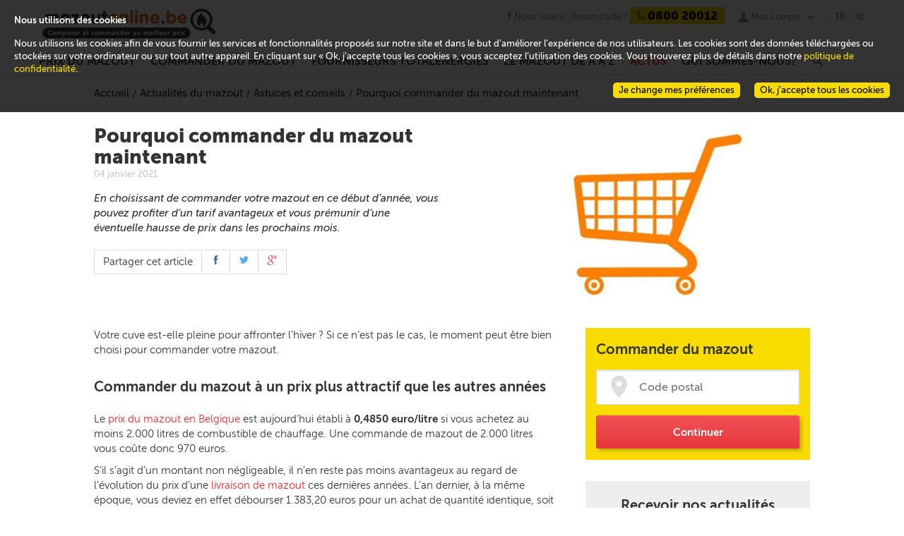

--- FILE ---
content_type: text/html; charset=utf-8
request_url: https://www.mazout-on-line.be/fr/actualites/astuces-et-conseils/pourquoi-commander-du-mazout-maintenant/
body_size: 16784
content:
<!DOCTYPE html><html lang="fr" data-lang="fr-BE"><head><meta charset="utf-8" /><meta name="viewport" content="width=device-width, initial-scale=1" /><title>Pourquoi commander du mazout maintenant | Mazoutonline</title><meta name="description" content="En choisissant de commander votre mazout en ce début d’année, vous pouvez profiter d’un tarif avantageux et vous prémunir d’une éventuelle hausse de prix dans les prochains mois." /><meta http-equiv="X-UA-Compatible" content="IE=edge" /><!--[if lt IE 9]><script crossorigin="anonymous" integrity="sha256-oS8HmMogfhbJtbkwDjO9YIok2ILK/MxUZJGAkB9cYhI=" src="/scripts/ie8.min-h-edacb033.js"></script><script crossorigin="anonymous" integrity="sha256-ixzZDyJh1+9XkSTiMmBVkfUsLFn7Ivp0mECI4frnkEQ=" src="/scripts/externals-frontoffice/ie-html5-h-a3b17a19.js"></script><link crossorigin="anonymous" href="/css/common-ie8-h-473d5ab2.css" integrity="sha256-zpXZFyA0EUMEBFLrAzkaiHTYljbyM1muvBOS+69/u0Q=" rel="stylesheet" /></link><![endif]--> <!--[if lt IE 10]><script crossorigin="anonymous" integrity="sha256-xeuhDdFRqXHolUNW6Ou1TQ21lvL27rQiWf0WDjDVcyo=" src="/scripts/externals-frontoffice/placeholder-h-f9a839e8.js"></script><script crossorigin="anonymous" integrity="sha256-DH7u/KaProT+pVaQJr0RAdfUwylzQoYtLbWMVaZU21Q=" src="/scripts/ie9.min-h-36361feb.js"></script><![endif]--><style type="text/css">@font-face{font-family:total;src:url("/fonts/total-v-2.eot");src:url("/fonts/total-v-2.eot?#iefix") format("embedded-opentype"),url("/fonts/total-v-2.woff") format("woff"),url("/fonts/total-v-2.ttf") format("truetype"),url("/fonts/total-v-2.#total") format("svg");font-weight:normal;font-style:normal}</style><link rel="alternate" href="/fr/actualites/astuces-et-conseils/pourquoi-commander-du-mazout-maintenant/" hreflang="fr-be" /><link rel="alternate" href="/nl/nieuws-over-mazout/tips-en-advies/waarom-nu-stookolie-bestellen/" hreflang="nl-be" /><script type="application/ld+json">
    {  "@context" : "http://schema.org",
    "@type" : "WebSite",
    "name" : "www.mazout-on-line.be",
    "alternateName" : "Comparer et commander au meilleur prix",
    "url" : "https://www.mazout-on-line.be"
    }
    {  "@context" : "http://schema.org",
    "@type" : "Organization",
    "name" : "www.mazout-on-line.be",
    "url" : "https://www.mazout-on-line.be",
    "logo" : "https://www.mazout-on-line.be/images/design/logo-mol-fr.svg",
    }
    { "@context" : "http://schema.org"",
    "@type" : "Organization"",
    "name" : "www.mazout-on-line.be"",
    "url" : "https://www.mazout-on-line.be",
    "sameAs" : [ "http://www.facebook.com",
    "http://www.twitter.com"]
    }
</script><link crossorigin="anonymous" href="/bootstrap/css/bootstrap.min-h-3bc9cff3.css" integrity="sha256-c8IPYGtnmAsxJ2fBu2rQhRzERvMxuLCOBqvoupUBUts=" rel="stylesheet" /><link crossorigin="anonymous" href="/css/frontoffice.min-h-21a3f7bd.css" integrity="sha256-umMUECoSCvrtp30x4pbPnCXUIz4ALxPwRnaWGLL1BO0=" rel="stylesheet" /><script crossorigin="anonymous" integrity="sha256-a4jx85qGmjSQ+xnaEEfAfkd2ZIPCmttpxYql1qqlyec=" src="/scripts/polyfill.min-h-b40d4a7f.js"></script><link rel="apple-touch-icon" sizes="57x57" href="/apple-touch-icon-57x57-h-40C61C62.png" /><link rel="apple-touch-icon" sizes="60x60" href="/apple-touch-icon-60x60-h-BE2EBECF.png" /><link rel="apple-touch-icon" sizes="72x72" href="/apple-touch-icon-72x72-h-55550AC2.png" /><link rel="apple-touch-icon" sizes="76x76" href="/apple-touch-icon-76x76-h-1B21F17D.png" /><link rel="apple-touch-icon" sizes="114x114" href="/apple-touch-icon-114x114-h-82588C5D.png" /><link rel="apple-touch-icon" sizes="120x120" href="/apple-touch-icon-120x120-h-8E8A1352.png" /><link rel="apple-touch-icon" sizes="144x144" href="/apple-touch-icon-144x144-h-EDB3BB1B.png" /><link rel="apple-touch-icon" sizes="152x152" href="/apple-touch-icon-152x152-h-5B77B4C2.png" /><link rel="apple-touch-icon" sizes="180x180" href="/apple-touch-icon-180x180-h-B8673591.png" /><link rel="icon" type="image/png" href="/favicon-32x32-h-627800C0.png" sizes="32x32" /><link rel="icon" type="image/png" href="/favicon-194x194-h-1E781B71.png" sizes="194x194" /><link rel="icon" type="image/png" href="/favicon-96x96-h-A18ED434.png" sizes="96x96" /><link rel="icon" type="image/png" href="/android-chrome-192x192-h-C1492D20.png" sizes="192x192" /><link rel="icon" type="image/png" href="/favicon-16x16-h-13B76F97.png" sizes="16x16" /><link rel="manifest" href="/Manifest/manifest-h-35B363DE.json" /><meta name="msapplication-TileColor" content="#da532c" /><meta name="msapplication-TileImage" content="/mstile-144x144-h-C97B47FD.png" /><meta name="theme-color" content="#ffffff" /><meta property="og:type" content="article" /><meta property="og:title" content="Pourquoi commander du mazout maintenant" /><meta property="og:image" content="/media/1617395/shopping-cart-orange.home-h-ABEB2836.jpg" /><meta property="og:url" content="https://www.mazout-on-line.be/fr/actualites/astuces-et-conseils/pourquoi-commander-du-mazout-maintenant/" /><meta property="og:description" content="En choisissant de commander votre mazout en ce début d’année, vous pouvez profiter d’un tarif avantageux et vous prémunir d’une éventuelle hausse de prix dans les prochains mois." /><meta property="twitter:title" content="Pourquoi commander du mazout maintenant" /><meta property="twitter:image" content="/media/1617395/shopping-cart-orange.home-h-ABEB2836.jpg" /><meta property="twitter:url" content="https://www.mazout-on-line.be/fr/actualites/astuces-et-conseils/pourquoi-commander-du-mazout-maintenant/" /><meta property="twitter:description" content="En choisissant de commander votre mazout en ce début d’année, vous pouvez profiter d’un tarif avantageux et vous prémunir d’une éventuelle hausse de prix dans les prochains mois." /><script crossorigin="anonymous" integrity="sha256-UuY4Fti2efQtmTvkkruZxxMGfAKN+HAy2P1UtN3nTj8=" src="/scripts/jquery-1.10.2.min-h-1dada6b1.js"></script><script crossorigin="anonymous" integrity="sha256-xNBpvv/4tkEEK6+SwkD0kV03boD3Cl0bJNHzGCpstEM=" src="/scripts/jquery-ui.min-h-ac004d30.js"></script><link crossorigin="anonymous" href="/css/cookie-law.min-h-23b16e04.css" integrity="sha256-nASSnvpCiSe6TqYlAz1b1t2MAR8Qaqn+GFwjUwq1MQk=" rel="stylesheet" /></head><body data-host="https://logs1406" data-key="561890" data-lang="1" data-xtcore="xtcore.js" data-screen-set="mazout-online-prod-RegistrationLogin"><div class="helpdesk-chat" data-lang=""></div><div class="notifications"><ul></ul><span data-message-id="loadPage">Une erreur technique est survenue lors de l&#39;ex&#233;cution de la page</span></div><header class="main-size" itemscope="itemscope" itemtype="http://schema.org/Corporation"><a class="mobile-burger" href="#" rel="nofollow"><div>x</div></a> <a class="mobile-account" href="#" rel="nofollow"><div>u</div></a>  <a class="mobile-facebook" href="https://www.facebook.com/mazoutonline/" rel="nofollow"><div>j</div></a> <a class="logo" itemprop="url" href="/fr/"> <img itemprop="logo" src="/images/design/logo-mol-fr-h-67718F9E.svg" alt="Comparer et commander au meilleur prix" /> </a><aside><a class="facebook-link" href="https://www.facebook.com/mazoutonline/" target="_blank"><span>Nous suivre</span></a> <span class="help"> <span itemprop="name" class="help-name">Mazoutonline</span> <span class="help-text">Besoin d&#39;aide ?</span> <span itemprop="telephone" class="help-phone"><span>0800 20012</span></span> </span> <span class="my-account"><ul class="menu-account no-popup"><li><span> <a href="#" rel="nofollow" class="popin-link" data-popin="login"> Mon compte </a> </span> <span></span><ul></ul></li></ul></span> <span class="language-selector"> <span> <a class="selector current-language" href="/fr/actualites/astuces-et-conseils/pourquoi-commander-du-mazout-maintenant/">FR</a> <a href="/nl/nieuws-over-mazout/tips-en-advies/waarom-nu-stookolie-bestellen/">NL</a> </span> </span></aside></header><nav class="main-size main-menu"><div><div class="mobile-help"><div class="help"><div class="mobile-search"><input type="search" placeholder="Rechercher" /> <a href="/fr/recherche/"><span>r</span></a></div><div class="language-selector-nav"><a class="active" href="/fr/actualites/astuces-et-conseils/pourquoi-commander-du-mazout-maintenant/">FR</a> <a href="/nl/nieuws-over-mazout/tips-en-advies/waarom-nu-stookolie-bestellen/">NL</a></div><span class="help-text">Besoin d&#39;aide ?</span> <span class="help-phone phone-clickable-mobile"> <span> <tel>0800 20012</tel> </span> </span></div></div><ul class="menu"><li id="2723"><a href="/fr/prix-du-mazout-en-belgique/" class="red-link desktop-menu">Prix du mazout</a> <a href="#" class="red-link mobile-menu" onclick="displayFrontMenu($('#2723'))">Prix du mazout</a> <span></span><ul><li class="submenu-3-zones submenu-price-fuel submenu-price-fuel-fr"><ul><li><a href="/fr/prix-du-mazout-en-belgique/">Prix du mazout aujourd&#39;hui</a></li><li><a href="/fr/prix-du-mazout-en-belgique/prix-officiel-du-mazout/">Prix officiel du mazout</a></li><li><a href="/fr/prix-du-mazout-en-belgique/decomposition-du-prix-du-mazout/">D&#233;composition du prix du mazout</a></li><li><a href="/fr/prix-du-mazout-en-belgique/evolution-et-prevision-du-prix-du-mazout/">Evolution et pr&#233;vision du prix du mazout</a></li><li><a href="/fr/prix-du-mazout-en-belgique/comparer-les-prix-du-mazout/">Comparer les prix du mazout</a></li></ul><ul class="sub-price-chart"><li><strong class="oil-price-evolution-title"> Evolution du prix officiel du mazout </strong><div class="widget-pricehistorychart" data-month-labels="janv.|févr.|mars|avr.|mai|juin|juil.|août|sept.|oct.|nov.|déc." data-official-price="Prix du mazout" data-bigview="False" data-hidenewslettersubscribe="" data-showinfopriceexpert="" data-showrange="True" data-webserviceurl="" data-hidepriceevolutiondetails="" data-cityid="" data-quarter="True"><div><div class="graph"><canvas class="widget-pricehistorychart-chart"></canvas> <select style="display:none"><option value="Month">1 mois</option><option value="Quarter" selected="selected">3 mois</option><option value="Half">6 mois</option><option value="Year">1 an</option><option value="ThreeYears">3 ans</option><option value="FiveYears">5 ans</option></select><div class="widget-pricehistorychart-tooltip"></div></div></div><div class="widget-pricehistorychart-footer"><div>Par rapport &#224; la semaine derni&#232;re :<br /> <strong> Prix en hausse <span>0,7662€</span><sub>/l</sub> <b data-icon="k"></b> </strong></div></div></div><script type="text/x-jsrender" id="legend-template">
    {{for Series}}
    <span class="legend-line" style="border-bottom-color:{{:Color}}; border-bottom-width:{{:LineWidth}}px"></span>
    <span class="legend-label">{{:Name}}</span>
    {{/for}}
</script></li><li></li></ul><ul class="sub-suppliers-finder-form"><li><div class="widget-suppliersfinderform widget-suppliersfinderform-mini"><span class="headline"> <strong> </strong> </span> <span class="sub-headline"> <strong>Prix du mazout pr&#232;s de chez vous</strong> </span><form class="validate" id="filterForm"><p class="beforeCP"><span class="zipcode"> <input id="widget-suppliersfinderform-2 widget-suppliersfinderform-mini-zipcode-2" name="widget-suppliersfinderform-2 widget-suppliersfinderform-mini-zipcode-2" class="text-box text-box-size-1 error-tablet-bottom error-mobile-bottom error-bottom" type="number" pattern="\d*" placeholder="Code postal" required="required" data-rule-required="true" data-rule-digits="true" data-rule-range="1000,9999" data-msg-range="Code postal incorrect" data-rule-check-zipcode="true" /> </span></p><p class="afterCP" hidden="hidden"><a href="#" rel="nofollow" class="quantityButton minus" style="text-decoration:none"> <span> - </span> </a> <span class="quantity"> <input name="widget-suppliersfinderform-2 widget-suppliersfinderform-mini-quantity-2" id="widget-suppliersfinderform-2 widget-suppliersfinderform-mini-quantity-2" class="text-box text-box-size-1 error-tablet-bottom error-mobile-bottom error-bottom" type="number" pattern="\d*" placeholder="Quantité" required="required" data-rule-required="true" data-rule-digits="true" data-rule-range="500,3000" data-msg-range="Veuillez entrer une quantité entre 500 et 2000L" /> <label class="quantityLabel">litres</label> </span> <a href="#" rel="nofollow" class="quantityButton plus" style="text-decoration:none"> <span> + </span> </a></p><p class="beforeCP"><a href="#" rel="nofollow" class="action-button-size-3 button-red search cp"> <span> Suivant </span> </a></p><p class="afterCP" hidden="hidden"><a href="/fr/voir-les-prix/" rel="nofollow" class="action-button-size-3 button-red search price"> <span> Comparer les prix </span> </a></p></form></div></li></ul></li></ul></li><li id="1977"><a href="/fr/commander-du-mazout/achat-de-mazout/" class="red-link desktop-menu">Commander du mazout</a> <a href="#" class="red-link mobile-menu" onclick="displayFrontMenu($('#1977'))">Commander du mazout</a> <span></span><ul><li class="submenu-3-zones submenu-order-fuel submenu-order-fuel-fr"><ul><li><a href="/fr/commander-du-mazout/achat-de-mazout/">Achat de mazout</a></li><li><a href="/fr/commander-du-mazout/livraison-de-mazout/">Livraison de mazout</a></li><li><a href="/fr/commander-du-mazout/commander-son-mazout-moins-cher/">Commande de mazout moins cher</a></li><li><a href="/fr/commander-du-mazout/quel-est-le-meilleur-moment-pour-commander/">Quel est le meilleur moment pour commander ?</a></li><li><a href="/fr/commander-du-mazout/mazout-pour-les-professionnels/">Mazout pour les professionnels</a></li><li><a href="/fr/commander-du-mazout/quel-mazout-choisir/">Quel mazout choisir ?</a></li><li><a href="/fr/commander-du-mazout/achat-groupe-de-mazout/">Achat group&#233; de mazout</a></li></ul><ul class="sub-how-to-order"><li><div><span class="headline"> Commander sur Mazoutonline<br />C'est très simple! </span><ul><li><span class="bullet">1</span> <span class="bullet-text">Vous comparez les prix et services des fournisseurs TotalEnergies près de chez vous</span></li><li><span class="bullet">2</span> <span class="bullet-text">Vous choississez le fournisseur TotalEnergies qui vous convient</span></li><li><span class="bullet">3</span> <span class="bullet-text">Vous convenez des modalités de livraison avec votre fournisseur TotalEnergies</span></li></ul><img data-lazy="" class="order" data-src="/images/design/order-fr-h-6C5AA86C.svg" alt="Je commande" /> <img data-lazy="" class="order-arrow" data-src="/images/design/order-arrow-h-9F50DBAB.svg" /></div></li></ul><ul class="sub-suppliers-finder-form"><li><div class="widget-suppliersfinderform widget-suppliersfinderform-mini"><span class="headline"> <strong> </strong> </span> <span class="sub-headline"> <strong>Prix du mazout pr&#232;s de chez vous</strong> </span><form class="validate" id="filterForm"><p class="beforeCP"><span class="zipcode"> <input id="widget-suppliersfinderform-1 widget-suppliersfinderform-mini-zipcode-1" name="widget-suppliersfinderform-1 widget-suppliersfinderform-mini-zipcode-1" class="text-box text-box-size-1 error-tablet-bottom error-mobile-bottom error-bottom" type="number" pattern="\d*" placeholder="Code postal" required="required" data-rule-required="true" data-rule-digits="true" data-rule-range="1000,9999" data-msg-range="Code postal incorrect" data-rule-check-zipcode="true" /> </span></p><p class="afterCP" hidden="hidden"><a href="#" rel="nofollow" class="quantityButton minus" style="text-decoration:none"> <span> - </span> </a> <span class="quantity"> <input name="widget-suppliersfinderform-1 widget-suppliersfinderform-mini-quantity-1" id="widget-suppliersfinderform-1 widget-suppliersfinderform-mini-quantity-1" class="text-box text-box-size-1 error-tablet-bottom error-mobile-bottom error-bottom" type="number" pattern="\d*" placeholder="Quantité" required="required" data-rule-required="true" data-rule-digits="true" data-rule-range="500,3000" data-msg-range="Veuillez entrer une quantité entre 500 et 2000L" /> <label class="quantityLabel">litres</label> </span> <a href="#" rel="nofollow" class="quantityButton plus" style="text-decoration:none"> <span> + </span> </a></p><p class="beforeCP"><a href="#" rel="nofollow" class="action-button-size-3 button-red search cp"> <span> Suivant </span> </a></p><p class="afterCP" hidden="hidden"><a href="/fr/voir-les-prix/" rel="nofollow" class="action-button-size-3 button-red search price"> <span> Comparer les prix </span> </a></p></form></div></li></ul></li></ul></li><li id="2741"><a href="/fr/fournisseurs/" class="red-link desktop-menu">Fournisseurs TotalEnergies</a> <a href="#" class="red-link mobile-menu" onclick="displayFrontMenu($('#2741'))">Fournisseurs TotalEnergies</a> <span></span><ul><li class="submenu-3-zones submenu-supplier submenu-supplier-fr"><ul class="sub-suppliers-finder-form"><li><div class="widget-suppliersfinderform widget-suppliersfinderform-mini"><span class="headline"> <strong> </strong> </span> <span class="sub-headline"> <strong>Prix du mazout pr&#232;s de chez vous</strong> </span><form class="validate" id="filterForm"><p class="beforeCP"><span class="zipcode"> <input id="widget-suppliersfinderform-3 widget-suppliersfinderform-mini-zipcode-3" name="widget-suppliersfinderform-3 widget-suppliersfinderform-mini-zipcode-3" class="text-box text-box-size-1 error-tablet-bottom error-mobile-bottom error-bottom" type="number" pattern="\d*" placeholder="Code postal" required="required" data-rule-required="true" data-rule-digits="true" data-rule-range="1000,9999" data-msg-range="Code postal incorrect" data-rule-check-zipcode="true" /> </span></p><p class="afterCP" hidden="hidden"><a href="#" rel="nofollow" class="quantityButton minus" style="text-decoration:none"> <span> - </span> </a> <span class="quantity"> <input name="widget-suppliersfinderform-3 widget-suppliersfinderform-mini-quantity-3" id="widget-suppliersfinderform-3 widget-suppliersfinderform-mini-quantity-3" class="text-box text-box-size-1 error-tablet-bottom error-mobile-bottom error-bottom" type="number" pattern="\d*" placeholder="Quantité" required="required" data-rule-required="true" data-rule-digits="true" data-rule-range="500,3000" data-msg-range="Veuillez entrer une quantité entre 500 et 2000L" /> <label class="quantityLabel">litres</label> </span> <a href="#" rel="nofollow" class="quantityButton plus" style="text-decoration:none"> <span> + </span> </a></p><p class="beforeCP"><a href="#" rel="nofollow" class="action-button-size-3 button-red search cp"> <span> Suivant </span> </a></p><p class="afterCP" hidden="hidden"><a href="/fr/voir-les-prix/" rel="nofollow" class="action-button-size-3 button-red search price"> <span> Comparer les prix </span> </a></p></form></div></li></ul><ul><li><div><div>Fournisseurs de mazout TotalEnergies en Belgique</div><div class="home-city-card-container"><div class="home-city-card home-city-card-odd"><div><a href="/fr/prix-du-mazout-en-belgique/prix-du-mazout-dans-la-province-de-liege/"> <span class="bkg_hover"></span> <img data-lazy="" data-src="/media/1150/wide_liege-h-82F7C4B9.jpg" alt="mazout Liège" /><div class="city-name">Li&#232;ge</div><span class="suppliers"> 16 Fournisseurs </span> </a></div></div><div class="home-city-card home-city-card-even"><div><a href="/fr/prix-du-mazout-en-belgique/prix-du-mazout-dans-la-province-de-namur/"> <span class="bkg_hover"></span> <img data-lazy="" data-src="/media/1151/wide_namur-h-9FCD570A.jpg" alt="mazout Namur" /><div class="city-name">Namur</div><span class="suppliers"> 15 Fournisseurs </span> </a></div></div><div class="home-city-card home-city-card-odd"><div><a href="/fr/prix-du-mazout-en-belgique/prix-du-mazout-dans-la-province-danvers/"> <span class="bkg_hover"></span> <img data-lazy="" data-src="/media/1148/wide_antwerpen-h-56B51F2D.jpg" alt="mazout Anvers" /><div class="city-name">Anvers</div><span class="suppliers"> 8 Fournisseurs </span> </a></div></div><div class="home-city-card home-city-card-even"><div><a href="/fr/prix-du-mazout-en-belgique/prix-du-mazout-en-flandre-orientale/"> <span class="bkg_hover"></span> <img data-lazy="" data-src="/media/1155/wide_oostvlaanderen-h-AE544C6E.jpg" alt="mazout Flandre-Orientale" /><div class="city-name">Flandre-Orientale</div><span class="suppliers"> 16 Fournisseurs </span> </a></div></div></div></div><div class="clear show-all-suppliers"><a class="all-suppliers" href="/fr/fournisseurs/"> Voir tous les fournisseurs TotalEnergies </a></div></li></ul></li></ul></li><li id="1979"><a href="/fr/le-mazout-de-a-a-z/tout-savoir-sur-le-mazout/quest-ce-que-le-mazout/" class="red-link desktop-menu">Le mazout de A &#224; Z</a> <a href="#" class="red-link mobile-menu" onclick="displayFrontMenu($('#1979'))">Le mazout de A &#224; Z</a> <span></span><ul><li class="submenu-3-zones submenu-fuel-aaz submenu-fuel-aaz-fr"><ul><li id="2009" onclick="displayFontMenuLevel3($('#2009'))">Tout savoir sur le mazout</li><li><a href="/fr/le-mazout-de-a-a-z/tout-savoir-sur-le-mazout/quest-ce-que-le-mazout/">Qu&#39;est-ce-que le mazout ?</a></li><li><a href="/fr/le-mazout-de-a-a-z/tout-savoir-sur-le-mazout/les-proprietes-du-mazout/">Les propri&#233;t&#233;s du mazout</a></li><li><a href="/fr/le-mazout-de-a-a-z/tout-savoir-sur-le-mazout/le-mazout-et-les-autres-energies-de-chauffage/">Le mazout et les autres &#233;nergies de chauffage</a></li></ul><ul><li id="2010" onclick="displayFontMenuLevel3($('#2010'))">Produits et services</li><li><a href="/fr/le-mazout-de-a-a-z/produits-et-services/le-mazout-de-qualite-superieure/">Le mazout de qualit&#233; sup&#233;rieure</a></li><li><a href="/fr/le-mazout-de-a-a-z/produits-et-services/le-gasoil-diesel-extra/">Le Gasoil Diesel (Gasoil Extra)</a></li><li><a href="/fr/le-mazout-de-a-a-z/produits-et-services/mazout-avec-additifs/">Le mazout avec additifs </a></li><li><a href="/fr/le-mazout-de-a-a-z/produits-et-services/lentretien-de-chaudiere/">L&#39;entretien de chaudi&#232;re</a></li><li><a href="/fr/le-mazout-de-a-a-z/produits-et-services/le-nettoyage-de-cuve/">Nettoyage de sa cuve &#224; mazout : le bon r&#233;flexe</a></li></ul><ul><li id="2011" onclick="displayFontMenuLevel3($('#2011'))">Primes et r&#233;glementations</li><li><a href="/fr/le-mazout-de-a-a-z/primes-et-reglementations/primes-et-aides/">Primes et aides &#224; l&#39;&#233;nergie</a></li><li><a href="/fr/le-mazout-de-a-a-z/primes-et-reglementations/reglementations-et-securite/">R&#233;glementations et s&#233;curit&#233;</a></li></ul></li></ul></li><li id="2032"><a href="/fr/actualites/" class="red-link desktop-menu selected-link">Actus</a> <a href="#" class="red-link mobile-menu" onclick="displayFrontMenu($('#2032'))">Actus</a> <span></span><ul><li class="submenu-3-zones submenu-actus submenu-actus-fr"><ul><li>Tout savoir sur le mazout</li><li><a href="/fr/actualites/le-prix-du-mazout/">Le prix du mazout</a></li><li><a href="/fr/actualites/economies-denergie/">Economies d&#39;&#233;nergie</a></li><li><a href="/fr/actualites/equipement-de-chauffage-au-mazout/">Equipement de chauffage au mazout</a></li><li><a href="/fr/actualites/astuces-et-conseils/">Astuces et conseils</a></li><li><a href="/fr/actualites/actualites-mazoutonline/">Actualit&#233;s Mazoutonline</a></li></ul><ul><li>Derniers articles</li><li><div class="menu-article"><a href="/fr/actualites/astuces-et-conseils/votre-commande-de-mazout-en-ligne-rapide-et-en-toute-transparence/"> <img data-lazy="" data-src="/media/1618264/homme-femme.menu-h-1D9D0D14.jpg" alt="" /> </a> <span class="menu-article-title"><a href="/fr/actualites/astuces-et-conseils/votre-commande-de-mazout-en-ligne-rapide-et-en-toute-transparence/">Votre commande de mazout en ligne : rapide et en toute transparence</a></span> <span class="menu-article-intro">Commander du mazout n’a jamais &#233;t&#233; aussi efficace avec Mazoutonline. Notre plateforme a &#233;t&#233; &#233;tudi&#233;e pour vous permettre de commander votre carburant en toute transparence et avec une simplicit&#233; d&#233;concertante.</span> <span class="menu-article-more"> <a href="/fr/actualites/astuces-et-conseils/votre-commande-de-mazout-en-ligne-rapide-et-en-toute-transparence/"> Lire la suite </a> </span></div></li></ul><ul><li></li><li><div class="menu-article"><a href="/fr/actualites/astuces-et-conseils/mazout-ordinaire-ou-mazout-ultra-lequel-choisir/"> <img data-lazy="" data-src="/media/1618266/labo.menu-h-95441487.jpg" alt="" /> </a> <span class="menu-article-title"><a href="/fr/actualites/astuces-et-conseils/mazout-ordinaire-ou-mazout-ultra-lequel-choisir/">Mazout ordinaire ou mazout Ultra, lequel choisir ?</a></span> <span class="menu-article-intro">Aujourd’hui, se chauffer repr&#233;sente un certain budget. Faut-il choisir le mazout de chauffage le moins cher pour remplir sa cuve ? &#192; quels d&#233;tails devez-vous &#234;tre attentif ?</span> <span class="menu-article-more"> <a href="/fr/actualites/astuces-et-conseils/mazout-ordinaire-ou-mazout-ultra-lequel-choisir/"> Lire la suite </a> </span></div></li><li><a href="/fr/actualites/"> Voir tous les articles </a></li></ul></li></ul></li><li id="1995"><a href="/fr/qui-sommes-nous/pourquoi-choisir-mazoutonline/" class="red-link desktop-menu">Qui sommes-nous?</a> <a href="#" class="red-link mobile-menu" onclick="displayFrontMenu($('#1995'))">Qui sommes-nous?</a> <span></span><ul><li class="simple-menu"><a href="/fr/qui-sommes-nous/pourquoi-choisir-mazoutonline/">Pourquoi choisir Mazoutonline?</a></li><li class="simple-menu"><a href="/fr/qui-sommes-nous/contact/">Contact</a></li><li class="simple-menu"><a href="/fr/qui-sommes-nous/faq/">FAQ</a></li><li class="simple-menu"><a href="/fr/legalite/conditions-generales-dutilisation/">Conditions g&#233;n&#233;rales d&#39;utilisation</a></li></ul></li><li class="menu-search"><a class="menu-search-link" href="#" rel="nofollow"> r </a> <span></span><div class="menu-search-panel"><input type="search" class="menu-search-box text-box text-box-size-3" /> <a class="action-button-size-4 button-red menu-search-button" href="/fr/recherche/"> Rechercher </a></div></li></ul><div class="mobile-contact-us"><a href="/fr/qui-sommes-nous/contact/" rel="nofollow" class="action-button-size-2 button-red"> <span> Nous contacter </span> </a></div></div></nav> <nav class="main-size account-menu"><div style="position:absolute;right:0"><ul class="menu"><li><a href="#" class="popin-link" data-popin="login">Connexion</a></li></ul></div></nav><section><div class="news-header-separator full-size"></div><div class="container"><div class="row"><div class="col-lg-12"><div class="news"><ol class="breadcrumb" itemscope="itemscope" itemtype="http://schema.org/BreadcrumbList"><li itemprop="itemListElement" itemscope="itemscope" itemtype="http://schema.org/ListItem"><a itemprop="item" href="/fr/"><span itemprop="name">Accueil</span></a><meta itemprop="position" content="1" /></li><li itemprop="itemListElement" itemscope="itemscope" itemtype="http://schema.org/ListItem"><a itemprop="item" href="/fr/actualites/"><span itemprop="name">Actualit&#233;s du mazout</span></a><meta itemprop="position" content="2" /></li><li itemprop="itemListElement" itemscope="itemscope" itemtype="http://schema.org/ListItem"><a itemprop="item" href="/fr/actualites/astuces-et-conseils/"><span itemprop="name">Astuces et conseils</span></a><meta itemprop="position" content="3" /></li><li itemprop="itemListElement" itemscope="itemscope" itemtype="http://schema.org/ListItem"><span itemprop="name">Pourquoi commander du mazout maintenant</span></li></ol><div class="row news-info-header"><div class="col-lg-6"><h1>Pourquoi commander du mazout maintenant</h1><div class="news-infos"><span class="date">04 janvier 2021</span></div><div class="news-header-text">En choisissant de commander votre mazout en ce d&#233;but d’ann&#233;e, vous pouvez profiter d’un tarif avantageux et vous pr&#233;munir d’une &#233;ventuelle hausse de prix dans les prochains mois.</div><div class="news-header-social-share"><div class="share-social"><span class="share-element share-label">Partager cet article</span> <a href="https://www.facebook.com/sharer/sharer.php?u=https://www.mazout-on-line.be/fr/actualites/astuces-et-conseils/pourquoi-commander-du-mazout-maintenant/" class="share-element share-fb"><span data-icon="j"></span></a> <a href="https://twitter.com/share?url=https://www.mazout-on-line.be/fr/actualites/astuces-et-conseils/pourquoi-commander-du-mazout-maintenant/" class="share-element share-twitter"><span data-icon="n"></span></a> <a href="https://plus.google.com/share?url=https://www.mazout-on-line.be/fr/actualites/astuces-et-conseils/pourquoi-commander-du-mazout-maintenant/" class="share-element share-google"><span data-icon="'"></span></a></div></div></div><div class="col-lg-6"><img data-lazy="" data-src="/media/1617395/shopping-cart-orange.full-h-40C067E0.jpg" alt="Pourquoi commander du mazout maintenant" /></div></div><div class="row"><div class="col-lg-8"><div class="content"><div class="umb-grid"><div class="grid-section"><div><div class="container"><div class="row clearfix"><div class="col-md-12 column"><div><p>Votre cuve est-elle pleine pour affronter l’hiver ? Si ce n’est pas le cas, le moment peut être bien choisi pour commander votre mazout.</p><p></p><h2><strong>Commander du mazout à un prix plus attractif que les autres années</strong></h2><p></p><p>Le <span><a href="/fr/prix-du-mazout-en-belgique/">prix du mazout en Belgique</a></span> est aujourd’hui établi à <strong>0,4850 euro/litre</strong> si vous achetez au moins 2.000 litres de combustible de chauffage. Une commande de mazout de 2.000 litres vous coûte donc 970 euros.</p><p></p><p>S’il s’agit d’un montant non négligeable, il n’en reste pas moins avantageux au regard de l’évolution du prix d’une <span><a href="/fr/commander-du-mazout/livraison-de-mazout/">livraison de mazout</a></span> ces dernières années. L’an dernier, à la même époque, vous deviez en effet débourser 1.383,20 euros pour un achat de quantité identique, soit 413,20 euros de plus qu’aujourd’hui. Il y a deux ans, une même livraison vous coûtait 1.187 euros, et il y a trois ans, 1.242 euros.</p><p></p><p><strong>Bon à savoir</strong></p><p>Au regard des niveaux enregistrés ces derniers mois, le prix du mazout semble aujourd’hui élevé. Mais il faut bien rappeler que, depuis le début de la crise sanitaire et de la pandémie de Covid-19, le tarif du gasoil de chauffage a évolué à des niveaux exceptionnellement bas.</p><p></p><h2><strong>Commander du mazout maintenant pour éviter une hausse des prix</strong></h2><p></p><p>Commander votre mazout maintenant peut aussi vous mettre à l’abri d’une éventuelle augmentation de prix dans les prochains mois. Bien qu’il soit difficile de prédire l’<span><a href="/fr/prix-du-mazout-en-belgique/evolution-et-prevision-du-prix-du-mazout/">évolution des prix du mazout</a></span>, les experts s’accordent néanmoins à dire que le marché pétrolier, après avoir connu une année particulièrement sombre, devrait connaître un <strong>rebond en 2021</strong>.</p><p></p><p>Depuis le début du mois de septembre dernier, cette tendance peut d’ailleurs déjà être observée. Après avoir été fortement affectés par les confinements et les diverses mesures sanitaires prises dans le monde pour tenter d’enrayer la propagation du coronavirus, <strong>les cours pétroliers sont remontés petit à petit</strong>. Alors qu’il était tombé à 16 dollars le baril en avril, le Brent de la mer du Nord est désormais repassé au-dessus de la barre des 50 dollars.</p><p></p><p>Dans le courant des prochains mois, grâce à la vaccination qui devrait pousser à nouveau la demande mondiale en pétrole, les analystes s’attendent à voir les cours du pétrole continuer à augmenter. Pensez donc à commander votre mazout maintenant si vous voulez profiter d’un prix attractif.</p><p></p><p><strong>À</strong><strong> découvrir aussi : </strong></p><p><span><a href="/fr/actualites/le-prix-du-mazout/l-evolution-du-prix-du-mazout-au-4e-trimestre-2020/">L’évolution du prix du mazout au 4<sup>e</sup> trimestre 2020</a></span></p><p><span><a href="/fr/actualites/le-prix-du-mazout/quelles-previsions-des-prix-du-mazout-pour-2021/">Quelles prévisions des prix du mazout pour 2021 ?</a></span></p></div></div></div></div></div></div></div><div class="news-content-social-share"><div class="share-social"><span class="share-element share-label">Partager cet article</span> <a href="https://www.facebook.com/sharer/sharer.php?u=https://www.mazout-on-line.be/fr/actualites/astuces-et-conseils/pourquoi-commander-du-mazout-maintenant/" class="share-element share-fb"><span data-icon="j"></span></a> <a href="https://twitter.com/share?url=https://www.mazout-on-line.be/fr/actualites/astuces-et-conseils/pourquoi-commander-du-mazout-maintenant/" class="share-element share-twitter"><span data-icon="n"></span></a> <a href="https://plus.google.com/share?url=https://www.mazout-on-line.be/fr/actualites/astuces-et-conseils/pourquoi-commander-du-mazout-maintenant/" class="share-element share-google"><span data-icon="'"></span></a></div></div></div></div><div class="col-lg-4 news-third-column"><div class="yellow-box bloc news-suppliers-find-form"><div class="widget-suppliersfinderform widget-suppliersfinderform-mini"><span class="headline"> <strong> </strong> </span> <span class="sub-headline"> <strong>Commander du mazout</strong> </span><form class="validate" id="filterForm"><p class="beforeCP"><span class="zipcode"> <input id="widget-suppliersfinderform- widget-suppliersfinderform-mini-zipcode-" name="widget-suppliersfinderform- widget-suppliersfinderform-mini-zipcode-" class="text-box text-box-size-1 error-tablet-bottom error-mobile-bottom error-bottom" type="number" pattern="\d*" placeholder="Code postal" required="required" data-rule-required="true" data-rule-digits="true" data-rule-range="1000,9999" data-msg-range="Code postal incorrect" data-rule-check-zipcode="true" /> </span></p><p class="afterCP" hidden="hidden"><a href="#" rel="nofollow" class="quantityButton minus" style="text-decoration:none"> <span> - </span> </a> <span class="quantity"> <input name="widget-suppliersfinderform- widget-suppliersfinderform-mini-quantity-" id="widget-suppliersfinderform- widget-suppliersfinderform-mini-quantity-" class="text-box text-box-size-1 error-tablet-bottom error-mobile-bottom error-bottom" type="number" pattern="\d*" placeholder="Quantité" required="required" data-rule-required="true" data-rule-digits="true" data-rule-range="500,3000" data-msg-range="Veuillez entrer une quantité entre 500 et 2000L" /> <label class="quantityLabel">litres</label> </span> <a href="#" rel="nofollow" class="quantityButton plus" style="text-decoration:none"> <span> + </span> </a></p><p class="beforeCP"><a href="#" rel="nofollow" class="action-button-size-3 button-red search cp"> <span> Continuer </span> </a></p><p class="afterCP" hidden="hidden"><a href="/fr/voir-les-prix/" rel="nofollow" class="action-button-size-3 button-red search price"> <span> Continuer </span> </a></p></form></div></div><div class="bloc newsletter-bloc"><div class="newsletter"><div class="widget-newsletter-form newsletter-container-link"><span class="headline text-center"> <strong> Recevoir nos actualit&#233;s <br /> par e-mail </strong> </span> <a href="/fr/newsletter-abonnement/" class="action-button-size-3 button-red newsletter-subscription" rel="nofollow"> <span>S&#39;inscrire</span> </a></div></div></div></div></div><div class="news-recommendation"><span class="headline">Nous vous recommandons</span><div class="row"><div class="col-lg-4"><div class="news-recommendation-article"><a href="/fr/actualites/astuces-et-conseils/votre-commande-de-mazout-en-ligne-rapide-et-en-toute-transparence/"> <img data-lazy="" data-src="/media/1618264/homme-femme.liste-h-043D1377.jpg" alt="" /> </a><div class="news-recommendation-title"><a href="/fr/actualites/astuces-et-conseils/votre-commande-de-mazout-en-ligne-rapide-et-en-toute-transparence/">Votre commande de mazout en ligne : rapide et en toute transparence</a></div><div class="news-recommendation-infos"><span class="news-recommendation-info-date">22 mai 2025</span> <span class="news-recommendation-category"> <a href="/fr/actualites/astuces-et-conseils/"> Astuces et conseils </a> </span></div></div></div><div class="col-lg-4"><div class="news-recommendation-article"><div class="news-recommendation-title"><a href="/fr/actualites/votre-commande-de-mazout-en-ligne-rapide-et-en-toute-transparence/">Votre commande de mazout en ligne : rapide et en toute transparence</a></div><div class="news-recommendation-infos"><span class="news-recommendation-info-date">22 mai 2025</span> <span class="news-recommendation-category"> <a href="/fr/actualites/"> Actualit&#233;s </a> </span></div></div></div><div class="col-lg-4"><div class="news-recommendation-article"><a href="/fr/actualites/astuces-et-conseils/mazout-ordinaire-ou-mazout-ultra-lequel-choisir/"> <img data-lazy="" data-src="/media/1618266/labo.liste-h-587D9A0D.jpg" alt="" /> </a><div class="news-recommendation-title"><a href="/fr/actualites/astuces-et-conseils/mazout-ordinaire-ou-mazout-ultra-lequel-choisir/">Mazout ordinaire ou mazout Ultra, lequel choisir ?</a></div><div class="news-recommendation-infos"><span class="news-recommendation-info-date">19 mai 2025</span> <span class="news-recommendation-category"> <a href="/fr/actualites/astuces-et-conseils/"> Astuces et conseils </a> </span></div></div></div></div></div></div></div></div></div></section><footer><div class="footer-links full-size"><div class="footer-links-content"><div class="main-size"><div class="infos-mol"><a class="logo" href="/fr/"> <img data-lazy="" class="footer-logo" data-src="/images/design/logo-mol-fr-h-67718F9E.svg" alt="Comparer et commander au meilleur prix" /> </a><div class="footer-address">Mazoutonline <br />1, Boulevard Anspach<br />B-1000 Bruxelles <br /></div><p></p><p>Inscrite &#224; la BCE sous le num&#233;ro 0403.063.902</p><p>TVA : BE0403.063.902</p><a href="mailto:info@mazout-on-line.be" target="_blank">info@mazout-on-line.be</a></div><div class="help"><div class="need-help">Besoin d&#39;aide ?</div><div class="customer-service">Notre Help Desk est &#224; votre disposition</div><div class="need-help-phone"><span class="phone-hours-content" itemscope="itemscope" itemtype="http://schema.org/Corporation"> <tel class="phone-number phone-clickable-mobile" itemprop="telephone">0800 20012</tel> <span class="phone-hours">Lundi - Vendredi: 9h-17h</span> </span></div><div class="contact-link"><span><a href="/fr/qui-sommes-nous/contact/">Envoyez nous un e-mail</a></span></div><div class="faq-link"><span><a href="/fr/qui-sommes-nous/faq/">FAQ (Foire aux questions)</a></span></div></div><ul class="links-zone1"><li class="first-level-links"><a href="/fr-bo/connexion/">Acc&#232;s revendeurs</a></li><li class="first-level-links"><div>L&#233;galit&#233;</div><ul class="second-level-links"><li><a href="/fr/legalite/conditions-generales-dutilisation/">Conditions g&#233;n&#233;rales d&#39;utilisation</a></li><li><a href="/fr/legalite/credits/">Cr&#233;dits</a></li><li><a href="/fr/legalite/confidentialite-donnees-personnelles/">Confidentialit&#233; - donn&#233;es personnelles</a></li></ul></li></ul><ul class="links-zone2"><li class="first-level-links"><div>Votre compte Client</div><ul class="second-level-links"><li><a href="#" class="popin-link" data-popin="login"> Connexion </a></li><li><a href="#" class="popin-link" data-popin="login">Gestion de mon compte</a></li><li><a href="#" class="popin-link" data-popin="login">Avis - Commentaires</a></li><li><a href="#" class="popin-link" data-popin="login">Ma Citerne</a></li></ul></li></ul><div class="account-social"><div class="social"><div class="social-links"><div class="follow-us">Nous suivre</div><ul class="second-level-links"><li><a class="social-link facebook-link" href="https://www.facebook.com/mazoutonline/" target="_blank"><span>Facebook</span></a></li></ul></div><a href="/fr/newsletter-abonnement/">S&#39;inscrire &#224; la newsletter</a></div></div><div class="clear"></div></div><div class="mobile-lang-selector"><span class="language-selector"> <span> <a class="selector current-language" href="/fr/actualites/astuces-et-conseils/pourquoi-commander-du-mazout-maintenant/">FR</a> <a href="/nl/nieuws-over-mazout/tips-en-advies/waarom-nu-stookolie-bestellen/">NL</a> </span> </span></div></div></div><div class="footer-copyright main-size"><nav class="footer-menu"><ul><li><a href="/fr/prix-du-mazout-en-belgique/">Prix du mazout</a></li><li><a href="/fr/commander-du-mazout/achat-de-mazout/">Commander du mazout</a></li><li><a href="/fr/fournisseurs/">Fournisseurs TotalEnergies</a></li><li><a href="/fr/le-mazout-de-a-a-z/tout-savoir-sur-le-mazout/quest-ce-que-le-mazout/">Le mazout de A &#224; Z</a></li><li><a href="/fr/actualites/">Actus</a></li><li><a href="/fr/qui-sommes-nous/pourquoi-choisir-mazoutonline/">Qui sommes-nous?</a></li><li><a href="/fr/plan-du-site/">Plan du site</a></li></ul></nav><div class="clear"><span class="total-service"> <span>Un service propos&#233; par</span> <img data-lazy="" data-src="/images/design/logo_total-h-9E053415.png" data-srcset="/images/design/logo_total@2x-h-7785B790.png" alt="Total" /> </span> <span class="copyright"> Mazoutonline est spécialisé dans l'offre de mazout domestique en ligne (gasoil de chauffage). &copy; Mazoutonline 2023, tous droits réservés </span></div></div></footer><div hidden="hidden" id="chatbot-container" class="chatbot-container compact"><button id="chatbot-toggle" class="chatbot-bubble"> 💬 </button><div class="chatbot-full"><header class="chatbot-header"><img class="chatbot-img" itemprop="logo" src="/images/design/logo-mol-chat.svg" alt="Logo chatbot" /></header><main class="chatbot-messages"><div class="chatbot-message-container"></div></main><footer class="chatbot-footer"><form method="post" action="#"><input type="text" name="message" placeholder="" autocomplete="off" /> <button type="submit" class="chatbot-button"> <svg xmlns="http://www.w3.org/2000/svg" viewBox="0 0 24 24" fill="currentColor" class="chatbot-icon"><path d="M3.478 2.404a.75.75 0 0 0-.926.941l2.432 7.905H13.5a.75.75 0 0 1 0 1.5H4.984l-2.432 7.905a.75.75 0 0 0 .926.94 60.519 60.519 0 0 0 18.445-8.986.75.75 0 0 0 0-1.218A60.517 60.517 0 0 0 3.478 2.404Z" /></svg> </button></form></footer></div></div><script>var errorMessage="";var errorOverload="";</script><div class="popin popin-login" data-popin="login" data-logged-url="/fr/compte-client/vos-commandes/"><div class="popin-header"><span> Connexion </span> <span class="close-cross">y</span></div><div class="popin-content" id="header-login-screen"></div></div><div class="popin popin-share-by-mail" data-popin="share-by-mail"><div class="popin-header">Invitez vos amis sur Mazoutonline <span class="close-cross"> y </span></div><div class="popin-content"><form class="validate share-by-mail-form" novalidate="novalidate"><ol><li><label for="popinFriendEmail">Indiquez l&#39;adresse e-mail de votre ami</label><div class="input-container"><input id="popinFriendEmail" name="Email" type="email" class="text-box text-box-size-3 error-floating-right error-tablet-bottom error-mobile-bottom" placeholder="Adresse e-mail" required="required" data-rule-email="true" /></div></li><li><label for="popinFromFriend">De la part de</label><div class="input-container"><input id="popinFromFriend" name="FromFriend" type="text" class="text-box text-box-size-3 error-floating-right error-tablet-bottom error-mobile-bottom" placeholder="Votre nom" required="required" /></div></li><li><a href="#" class="close-popin cancel-link text-link" style="text-align:right;color:black;display:inline-block;width:49%;text-decoration:underline;padding-right:10px">Annuler</a> <a href="#" class="share-button form-button-right action-button-size-4 button-red">Envoyer</a></li><li id="success"><span>Message envoy&#233;. Merci !</span></li><li></li></ol></form></div></div><div class="popin popin-social-share-by-mail" data-popin="social-share-popin"><div class="popin-header">Partager cet article par e-mail <span class="close-cross"> y </span></div><div class="popin-content"><form class="social-share-by-mail-form"><ol><li><label for="popinSocialFriendEmail">Indiquez l&#39;adresse e-mail de votre ami</label><div class="input-container"><input id="popinSocialFriendEmail" name="Email" type="email" class="text-box text-box-size-3 error-floating-right error-tablet-bottom error-mobile-bottom" placeholder="Adresse e-mail" required="required" data-rule-email="true" /></div></li><li><label for="popinSocialFromFriend">De la part de</label><div class="input-container"><input id="popinSocialFromFriend" name="FromFriend" type="text" class="text-box text-box-size-3 error-floating-right error-tablet-bottom error-mobile-bottom" placeholder="Votre nom" required="required" /></div></li><li><a href="#" class="close-popin cancel-link text-link">Annuler</a> <a href="#" class="share-button form-button-right action-button-size-4 button-red">Envoyer</a></li><li id="success">Message envoy&#233;. Merci !</li></ol></form></div></div><script data-consent="tracking" type="text/plain" async="async" src="https://www.google-analytics.com/analytics.js">
    </script><script data-consent="tracking" type="text/plain">
        window.ga = window.ga || function () { (ga.q = ga.q || []).push(arguments) }; ga.l = +new Date;
        ga('create', 'UA-72436031-1', 'auto');
        ga('send', 'pageview');
    </script><script data-consent="tracking" type="text/plain" async="async" src="https://www.googletagmanager.com/gtag/js?id=AW-933905148">
</script><script data-consent="tracking" type="text/plain">
    window.dataLayer = window.dataLayer || [];
    function gtag(){dataLayer.push(arguments);}
    gtag('js', new Date());
    gtag('config', 'AW-933905148');
</script><script type="text/x-labels" data-validator-messages="" data-check-email-exists="Adresse e-mail déjà utilisée" data-check-password="Complexifiez le mot de passe" data-check-zipcode="Code postal incorrect" data-check-phone="Numéro de téléphone incorrect (+32 50 12 34 56)" data-check-one-phone-number="Au moins un numéro de téléphone est requis" data-check-tankcapacity="Veuillez spécifier la capacité de la citerne" data-check-tanklocation="Veuillez sélectionner au moins une réponse" data-check-tankoverflow="Veuillez sélectionner au moins une réponse" data-check-tankobligatorypresence="Veuillez sélectionner au moins une réponse" data-check-tanksituation="Veuillez sélectionner au moins une réponse" data-check-tankinstallation="Veuillez sélectionner au moins une réponse" data-check-tanktype="Veuillez spécifier le type de citerne" data-check-tankmaterial="Veuillez sélectionner au moins un matériau" data-check-tankothermaterial="Veuillez spécifier le matériau" data-check-values-is-different="Les tranches de volume doivent être différentes" data-check-begin-date-before-end-date="La date de début doit être antérieure à la date de fin" data-check-has-guard-number="Pour activer cette option, vous devez avoir un numéro de GSM de garde" data-check-email="">
</script><script type="text/x-labels" id="validation-labels" data-validator-messages="" data-atleastonedeliveryoption="Veuillez sélectionner au moins une option de livraison" data-check-one-phone-number="Au moins un numéro de téléphone est requis" data-check-cgv-accepted="Veuillez accepter les conditions générales de vente" data-check-tankcapacity-certified="Veuillez certifier que la capacite encore disponible de votre citerne est suffisante" data-check-payment="Veuillez sélectionner un moyen de paiement" data-zipcode="Code postal incorrect" data-password="Complexifiez le mot de passe" data-phone="Numéro de téléphone incorrect (+32 50 12 34 56)">
</script><script crossorigin="anonymous" integrity="sha256-1n5FZ02piWM6l6T8jB8TktK4D4/UWhstdrncqfLA0cI=" src="/scripts/ie.min-h-2000c00b.js"></script><script crossorigin="anonymous" integrity="sha256-ATtgurZFFtYmfA0Y5j381nE4gca1Qq/I2OBH39wRFR0=" src="/scripts/externals-frontoffice.min-h-6d320e48.js"></script><script crossorigin="anonymous" integrity="sha256-tpCNnOJzxltSlynG5Y/1mGX3sb06xOB/yA+s87AVs1Y=" src="/scripts/frontoffice.min-h-37148e87.js"></script><script crossorigin="anonymous" integrity="sha256-FbxPEVHyxrCU6yxa0N2ujNLnlMQMpMcUxg9xF33YmPE=" src="/scripts/chatbot.min-h-9af53461.js"></script><script crossorigin="anonymous" integrity="sha256-oaSw0FSJ2u0qpGay35L7auV0mn8T20GnXIeZG+0vow0=" src="/scripts/jquery.validate/jquery.validate.min-h-c156ff7e.js"></script><script crossorigin="anonymous" integrity="sha256-KVxTLrbVAkBxp5/vxngVjTRa3flX23DuabZZpt0vBqU=" src="/scripts/jquery.validate/localization/messages_fr.min-h-245ff816.js"></script><script>$(window).load(function(){if(window.showLoginPopin)
showLoginPopin();});</script><span class="xitipath" data-path="_Actualites::Actualites_astuces_conseils::Actualites_astuces_conseils_04_jan_2021" data-city="" data-zipcode=""></span><script type="application/json" id="CookieLaw">
  {"categories":[{"cleaning":null,"code":"introduction","description":["Les cookies sont de très petits fichiers qui sont stockés dans votre ordinateur quand vous visitez un site web. Nous les utilisons à diverses fins, notamment pour améliorer votre expérience de navigation sur notre site web (afin par exemple de sauvegarder les détails login de votre compte et les informations sur les publicités qui vous ont déjà été montrées).","Vous pouvez adapter vos préférences et refuser certains types de cookies en naviguant sur notre site web. Vous pouvez également supprimer tout cookie déjà stocké sur votre ordinateur, mais gardez à l’esprit que sa suppression pourra vous empêcher d’utiliser certaines parties du site."],"tabTitle":"","title":"Respecter votre vie privée nous tient à cœur"},{"cleaning":null,"code":"strictly-necessary","consent":true,"cookies":{"Mazoutonline":"/fr/legalite/confidentialite-donnees-personnelles/","Google":"https://policies.google.com/privacy?hl=fr"},"description":["Ces cookies sont indispensables pour pouvoir accéder aux services disponibles sur notre site web et vous permettre d’utiliser certaines de ses fonctionnalités. Sans ces cookies, nous ne pouvons pas vous fournir certains services du site."],"required":true,"title":"Cookies strictement nécessaires"},{"cleaning":["_gat","_gid","_ga"],"code":"tracking","consent":true,"cookies":{"Google Analytics":"https://tools.google.com/dlpage/gaoptout?hl=fr","DoubleClick":"https://tools.google.com/dlpage/gaoptout?hl=fr","Hotjar":"https://www.hotjar.com/legal/compliance/opt-out","Xiti":"http://www.xiti.com/en/optout.aspx"},"description":["Ces cookies sont utilisés pour recueillir des informations afin d’analyser le trafic vers notre site et comment les visiteurs l’utilisent. Par exemple, ces cookies peuvent retenir le temps passé sur le site ou sur les pages, ce qui nous aide à comprendre comment nous pouvons améliorer notre site pour vous. Les informations récoltées par ces cookies n’identifient pas les visiteurs individuellement."],"title":"Cookies de traçage et de performance"},{"cleaning":null,"code":"more-information","description":["!HTML!Si vous avez la moindre question en rapport avec notre politique d’utilisation de cookies et vos choix, n’hésitez pas à nous <a href=\"/fr/qui-sommes-nous/contact/\">contacter</a>."],"title":"Informations complémentaires"}],"changePreferences":"[href$='#cookie-preferences']","defaultCheckboxState":false,"isOptOut":false,"labels":{"bannerMessage":"!HTML!Nous utilisons les cookies afin de vous fournir les services et fonctionnalités proposés sur notre site et dans le but d’améliorer l’expérience de nos utilisateurs. Les cookies sont des données téléchargées ou stockées sur votre ordinateur ou sur tout autre appareil. En cliquant sur « Ok, j’accepte tous les cookies », vous acceptez l’utilisation des cookies. Vous trouverez plus de détails dans notre <a href=\"/fr/legalite/confidentialite-donnees-personnelles/\">politique de confidentialité</a>.","bannerPreferences":"Je change mes préférences","bannerOk":"Ok, j’accepte tous les cookies"},"licence":true}
</script><script src="https://cdns.gigya.com/js/gigya.js?apikey=4_R_DNI7lwOF8xUiGgr-P-VA" defer="defer"></script></body></html>